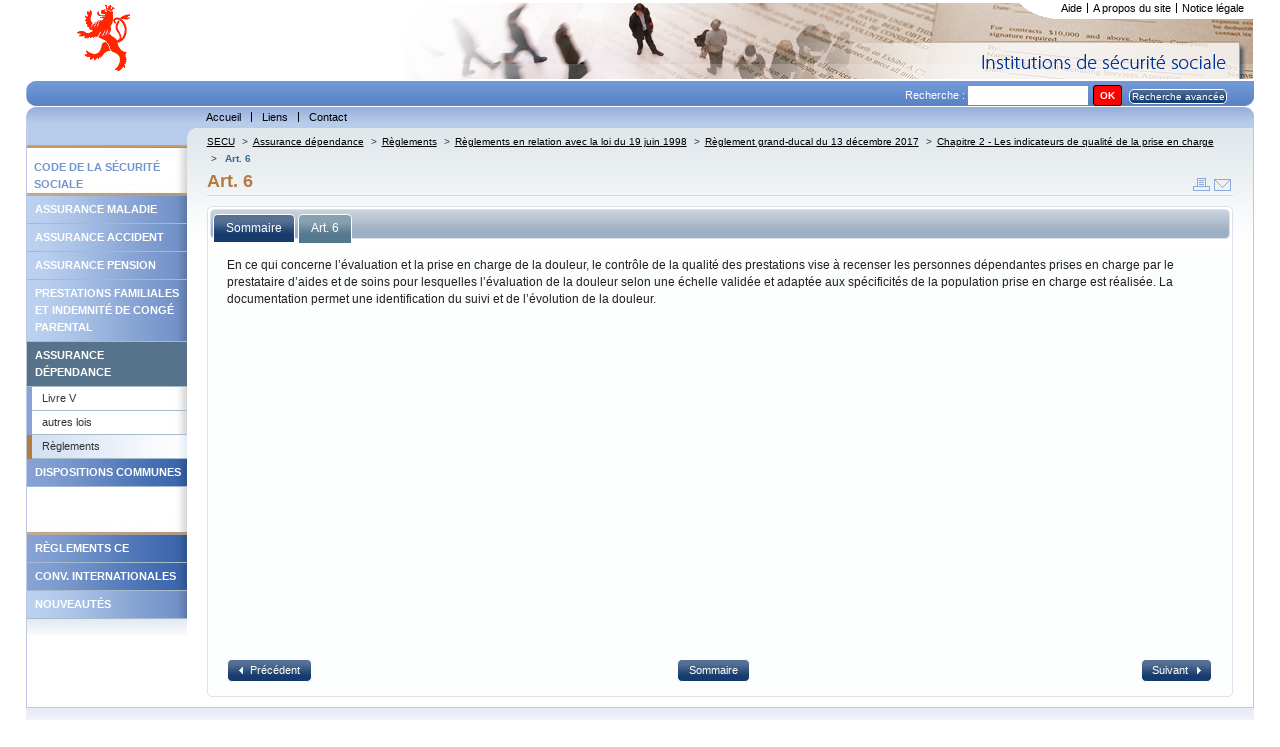

--- FILE ---
content_type: text/html; charset=utf-8
request_url: https://www.secu.lu/assurance-dependance/reglements/reglements-en-relation-avec-la-loi-du-19-juin-1998/reglementgrandducaldu13decembre2017-2/chapitre-2-les-indicateurs-de-qualite-de-la-prise-en-charge/art-6/?L=
body_size: 3568
content:
<!DOCTYPE html
    PUBLIC "-//W3C//DTD XHTML 1.0 Transitional//EN"
    "http://www.w3.org/TR/xhtml1/DTD/xhtml1-transitional.dtd">
<html xml:lang="fr" lang="fr" xmlns="http://www.w3.org/1999/xhtml">
<head>

<meta http-equiv="Content-Type" content="text/html; charset=utf-8" />
<!-- 
	This website is powered by TYPO3 - inspiring people to share!
	TYPO3 is a free open source Content Management Framework initially created by Kasper Skaarhoj and licensed under GNU/GPL.
	TYPO3 is copyright 1998-2018 of Kasper Skaarhoj. Extensions are copyright of their respective owners.
	Information and contribution at https://typo3.org/
-->




<meta name="generator" content="TYPO3 CMS" />


<link rel="stylesheet" type="text/css" href="https://www.secu.lu/typo3temp/Assets/b6b2cf3077.css?1504012058" media="all" />
<link rel="stylesheet" type="text/css" href="https://www.secu.lu/typo3conf/ext/powermail/Resources/Public/Css/Basic.css?1504785213" media="all" />
<link rel="stylesheet" type="text/css" href="https://www.secu.lu/typo3conf/ext/powermail/Resources/Public/Css/Bootstrap.css?1504785213" media="all" />
<link rel="stylesheet" type="text/css" href="https://www.secu.lu/typo3conf/ext/tipafriend_plus/res/tipafriend_plus.css?1504011625" media="all" />
<link rel="stylesheet" type="text/css" href="https://www.secu.lu/fileadmin/templates/skins/skin_secu/css/mainstyles.css?1510038663" media="all" />
<link rel="stylesheet" type="text/css" href="https://www.secu.lu/fileadmin/templates/skins/skin_secu/css/rte.css?1501837987" media="all" />
<link rel="stylesheet" type="text/css" href="https://www.secu.lu/fileadmin/templates/skins/skin_secu/css/custom-theme/jquery-ui.min.css?1501837987" media="all" />
<link rel="stylesheet" type="text/css" href="https://www.secu.lu/fileadmin/templates/skins/skin_secu/css/treeview/jquery.treeview.css?1501837987" media="all" />
<link rel="stylesheet" type="text/css" href="https://www.secu.lu/fileadmin/templates/skins/skin_secu/css/print.css?1528444073" media="print" title="Print CSS" />
<link rel="stylesheet" type="text/css" href="https://www.secu.lu/fileadmin/templates/skins/skin_secu/css/powermail/powermail-custom.css?1504013141" media="all" />
<link rel="stylesheet" type="text/css" href="https://www.secu.lu/fileadmin/templates/skins/skin_secu//css/form.css?1501837987" media="all" title="powermail default CSS" />



<script src="https://www.secu.lu/typo3conf/ext/templavoila_framework/core_templates/js/jquery.min.js?1494931876" type="text/javascript"></script>

<script src="https://www.secu.lu/fileadmin/templates/skins/skin_secu/js/skin.js?1501837987" type="text/javascript"></script>
<script src="https://www.secu.lu/typo3conf/ext/templavoila_framework/core_templates/js/core.js?1494931876" type="text/javascript"></script>
<script src="https://www.secu.lu/fileadmin/templates/skins/skin_secu/js/jquery-ui.min.js?1501837987" type="text/javascript"></script>
<script src="https://www.secu.lu/fileadmin/templates/skins/skin_secu/js/jquery.treeview.min.js?1501837987" type="text/javascript"></script>
<script src="https://www.secu.lu/fileadmin/templates/skins/skin_secu/js/jquery.cookie.js?1501837987" type="text/javascript"></script>
<script src="https://www.secu.lu/typo3temp/Assets/9bc7ccc1d4.js?1504020373" type="text/javascript"></script>



<title>Art. 6 &#124; Législation </title>        <link rel="icon" href="https://www.secu.lu/fileadmin/templates/skins/skin_secu/favicon.ico" type="image/x-icon"/>
        <link rel="shortcut icon" href="https://www.secu.lu/fileadmin/templates/skins/skin_secu/favicon.ico" type="image/x-icon"/>

</head>
<body id="f2d">


	<div id="pageWrap">
	<div id="header"><div id="hdr"><div id="logo-site"><a href="https://www.secu.lu/" title="home"><img src="https://www.secu.lu/fileadmin/templates/skins/skin_secu/css/images/logo.gif" alt="logo"/></a></div><div id="support-menu"><ul id="topMenu"><li id="topMenuItem-20975"><a href="https://www.secu.lu/aide/?L=">Aide</a></li><li id="topMenuItem-20974"><a href="https://www.secu.lu/a-propos-du-site/?L=">A propos du site</a></li><li id="topMenuItem-20973" class="last"><a href="https://www.secu.lu/notice-legale/?L=">Notice légale</a></li></ul><!-- end #topMenu  --><div id="cornersupport"></div><div class="clearOnly">&nbsp;</div></div></div><div id="search"><div class="contentLeft"></div><div class="contentRight"></div><div class="tx-macinasearchbox-pi1"><form action="https://www.secu.lu/recherche/?L=" method="post" id="indexedsearch">Recherche :&nbsp;<input name="tx_indexedsearch[sword]" value="" class="searchBoxInput" type="text" /><input type="hidden" name="tx_indexedsearch[sections]" value="0" /><input type="hidden" name="tx_indexedsearch[pointer]" value="0" /><input type="hidden" name="tx_indexedsearch[ext]" value="0" /><input type="hidden" name="tx_indexedsearch[lang]" value="0" /><input name="tx_indexedsearch[submit_button]"  type="submit" class="searchBoxSubmit" value="OK" /><span id="advancedsearch" class="button_mid_ico"><a href="https://www.secu.lu/recherche/?L=&amp;tx_indexedsearch%5Bext%5D=1">Recherche avancée</a></span></form></div></div><div id="main-menu"><div class="contentLeft"></div><div class="contentRight"></div><ul id="globalMenu"><li id="globalMenuItem-20990"><a href="https://www.secu.lu/?L=">Accueil</a></li><li id="globalMenuItem-20986"><a href="https://www.secu.lu/liens/?L=">Liens</a></li><li id="globalMenuItem-20984" class="last"><a href="https://www.secu.lu/contact/?L=">Contact</a></li></ul><div class="clearOnly">&nbsp;</div><!-- end #globalMenu  --></div></div>
	
	
	
	
	

		<div id="content">

	
	<div id="generatedContent-1"><div id="c22751" class="csc-default"><div id="pre-localMenu"><div class="contentRight"></div></div><ul id="localMenu"><li><span class="spacerMenu">Code de la sécurité sociale</span></li><li class="couleur1"><a href="https://www.secu.lu/assurance-maladie/?L=">Assurance maladie</a></li><li class="couleur1"><a href="https://www.secu.lu/assurance-accidents/?L=">Assurance accident</a></li><li class="couleur1"><a href="https://www.secu.lu/assurance-pension/?L=">Assurance pension</a></li><li class="couleur1"><a href="https://www.secu.lu/prestations-familiales/?L=">Prestations familiales et indemnité de congé parental</a></li><li class="couleur1 active"><a href="https://www.secu.lu/assurance-dependance/?L=">Assurance dépendance</a><ul class="niveau2"><li><a href="https://www.secu.lu/assurance-dependance/livre-v/?L=">Livre V</a></li><li><a href="https://www.secu.lu/assurance-dependance/autres-lois/?L=">autres lois</a></li><li class="active"><a href="https://www.secu.lu/assurance-dependance/reglements/?L=">Règlements</a></li></ul></li><li class="couleur2"><a href="https://www.secu.lu/dispositions-communes/?L=">Dispositions communes</a></li><li><span class="spacerMenu"></span></li><li class="couleur2"><a href="https://www.secu.lu/reglements-ce/?L=">Règlements CE</a></li><li class="couleur2"><a href="https://www.secu.lu/conv-internationales/?L=">Conv. Internationales</a></li><li class="couleur1"><a href="https://www.secu.lu/nouveautes/2025/?L=">Nouveautés</a></li></ul><div class="clearOnly">&nbsp;</div><!-- end #localMenu --></div></div><!-- end #generatedContent-1  -->
	

 
        <div id="contentBlock-2"><!--TYPO3SEARCH_begin--><!--TYPO3SEARCH_end--><div class="clearOnly">&nbsp;</div></div>
        
	
	<a href="#beginContent" id="beginContent" class="outOfSight" name="beginContent"></a>
	<div id="contentBlock-1"><div class="breadcrumb"><a href="https://www.secu.lu/?L=" target="_self" title="SECU">SECU</a><span class="separator"> &gt;</span><a href="https://www.secu.lu/assurance-dependance/?L=" target="_self" title="Assurance dépendance">Assurance dépendance</a><span class="separator"> &gt;</span><a href="https://www.secu.lu/assurance-dependance/reglements/?L=" target="_self" title="Règlements">Règlements</a><span class="separator"> &gt;</span><a href="https://www.secu.lu/assurance-dependance/reglements/reglements-en-relation-avec-la-loi-du-19-juin-1998/?L=" target="_self" title="Règlements en relation avec la loi du 19 juin 1998">Règlements en relation avec la loi du 19 juin 1998</a><span class="separator"> &gt;</span><a href="https://www.secu.lu/assurance-dependance/reglements/reglements-en-relation-avec-la-loi-du-19-juin-1998/reglementgrandducaldu13decembre2017-2/?L=" target="_self" title="Règlement grand-ducal du 13 décembre 2017">Règlement grand-ducal du 13 décembre 2017</a><span class="separator"> &gt;</span><a href="https://www.secu.lu/assurance-dependance/reglements/reglements-en-relation-avec-la-loi-du-19-juin-1998/reglementgrandducaldu13decembre2017-2/chapitre-2-les-indicateurs-de-qualite-de-la-prise-en-charge/?L=" target="_self" title="Chapitre 2 - Les indicateurs de qualité de la prise en charge">Chapitre 2 - Les indicateurs de qualité de la prise en charge</a><span class="separator"> &gt;</span> <span class="current">Art. 6</span></div><span id="iconesOutil"><a href="javascript:window.print();"><img src="https://www.secu.lu/fileadmin/templates/skins/skin_secu/css/images/print.gif" alt="print"/></a><a href="https://www.secu.lu/prevenir-un-ami/?L=&amp;tipUrl=https%3A%2F%2Fwww.secu.lu%2Fassurance-dependance%2Freglements%2Freglements-en-relation-avec-la-loi-du-19-juin-1998%2Freglementgrandducaldu13decembre2017-2%2Fchapitre-2-les-indicateurs-de-qualite-de-la-prise-en-charge%2Fart-6%2F%3FL%3D&amp;tipHash=9781d34bab7db59ee92bb02802ede60c2c5d8374" target="_self" class="tx_tipafriend_tiplink"><img src="https://www.secu.lu/fileadmin/templates/skins/skin_secu/css/images/send.gif" alt="Envoyer à un ami"/></a></span><h1 class="csc-firstHeader centralHeadline">Art. 6</h1><div class="test"><!--TYPO3SEARCH_begin--><!--TYPO3SEARCH_end--></div><script type="text/javascript">
	jQuery(function() {
		jQuery("#sommaire").treeview({
			persist: "location",
			collapsed: true,
			unique: false,
			control:"#treecontrol"
		});
		
		jQuery("#accordion").accordion({ header: "h3" , active: false,  alwaysOpen: false, autoheight: false, collapsible:true });
		jQuery( '#tabs' ).tabs();
		var anchor = jQuery(document).attr('location').hash; // the anchor in the URL
		anchortab = anchor.substr(1,3);
		var index =  1;
		if ((anchortab != "tab")&&(anchortab.length > 0)){
			
			if (anchortab == "not"){
				var index = jQuery('#tabs div.ui-tabs-panel').index(jQuery("#tab-3"));
			} else if (anchortab == "his"){
				var index = jQuery('#tabs div.ui-tabs-panel').index(jQuery("#tab-4"));
			} else {
				// on a une ancre differente
				//on va sur le 2eme onglet
				var index = jQuery('#tabs div.ui-tabs-panel').index(jQuery("#tab-2"));
			}
		}
		jQuery('#tabs').tabs('option', 'active', index); // select the tab
		jQuery("a", "#button_plus_ico").button({
            icons: {
                primary: 'ui-icon-plus'
            }
        });
		jQuery("a", "#button_moins_ico").button({
            icons: {
                primary: 'ui-icon-minus'
            }
        });
		jQuery('.note-tab').click(function() { // bind click event to link
			jQuery('#tabs').tabs('option', 'active', 2); // switch to third tab
			return false;
		});
	});
	
	
</script>
<div id="tabs">
	<ul>
		<li><a href="#tab-1"><span>Sommaire</span></a></li>
		<li><a href="#tab-2"><span>Art. 6</span></a></li>
		
		
	</ul>
	<div id="tab-1">
		<div id="treecontrol">
			<span id="button_moins_ico"><a title="Referme l'arbre entier ci-dessous" href="#">Cacher Tout</a></span>
			<span id="button_plus_ico"><a title="Déploie l'arbre entier ci-dessous" href="#">Montrer Tout</a></span>
		</div>
		
	</div>
	<div id="tab-2">
		<!--TYPO3SEARCH_begin-->
		</h2><!-- Art. 6 end --> <p>En ce qui concerne l’évaluation et la prise en charge de la douleur, le contrôle de la qualité des prestations vise à recenser les personnes dépendantes prises en charge par le prestataire d’aides et de soins pour lesquelles l’évaluation de la douleur selon une échelle validée et adaptée aux spécificités de la population prise en charge est réalisée. La documentation permet une identification du suivi et de l’évolution de la douleur.<br /> </p>
		<!--TYPO3SEARCH_end-->
		<div class="clear"> </div>
		<div id="navigation">
			
		<div class="contentLeft"><span class="button_left_ico"><a href="https://www.secu.lu/assurance-dependance/reglements/reglements-en-relation-avec-la-loi-du-19-juin-1998/reglementgrandducaldu13decembre2017-2/chapitre-2-les-indicateurs-de-qualite-de-la-prise-en-charge/art-5/?L=">Précédent</a></span></div>
	
			
		<div class="contentRight"><span class="button_right_ico"><a href="https://www.secu.lu/assurance-dependance/reglements/reglements-en-relation-avec-la-loi-du-19-juin-1998/reglementgrandducaldu13decembre2017-2/chapitre-2-les-indicateurs-de-qualite-de-la-prise-en-charge/art-7/?L=">Suivant</a></span></div>
	
			
		<div class="contentMiddle"><span class="button_mid_ico"><a href="">Sommaire</a></span></div>
	
		</div>
		<div class="clear"> </div>
	</div>
	
	
</div>
<div class="clearOnly">&nbsp;</div></div>
	

	
	</div>
	<!-- end #content  -->
	<div class="clearOnly">&nbsp;</div><div id="footer" class="clear"><p id="footerCopyright">&copy;&nbsp;2026&nbsp;</p><div class="clearOnly">&nbsp;</div></div><!-- end #footer  -->
	
	</div>
	<!-- end #pageWrap  -->

<script src="https://www.secu.lu/typo3conf/ext/powermail/Resources/Public/JavaScripts/Libraries/jquery.datetimepicker.min.js?1504785214" type="text/javascript"></script>
<script src="https://www.secu.lu/typo3conf/ext/powermail/Resources/Public/JavaScripts/Libraries/parsley.min.js?1687852925" type="text/javascript"></script>
<script src="https://www.secu.lu/typo3conf/ext/powermail/Resources/Public/JavaScripts/Powermail/Tabs.min.js?1504785214" type="text/javascript"></script>
<script src="https://www.secu.lu/typo3conf/ext/powermail/Resources/Public/JavaScripts/Powermail/Form.min.js?1504785214" type="text/javascript"></script>



</body>
</html>

--- FILE ---
content_type: text/css; charset=utf-8
request_url: https://www.secu.lu/fileadmin/templates/skins/skin_secu/css/rte.css?1501837987
body_size: 1420
content:
/*

STARTER RTE

This sheet contains the code for the TYPO3 rich text editor

author:		Ron Hall, Busy Noggin, Inc.
e-mail:		templavoila@busynoggin.com
website:	www.busynoggin.com & templavoila.busynoggin.com

*/

p, ul, ol, dl, table, form, blockquote {
	margin-bottom: 0px;
}
p {
	margin:0.5em 0;
}


ul ul, ul ol, ol ol, ol ul {
	margin-left: 20px;
	margin-bottom: 0px;
	}

blockquote blockquote {
	margin-top: 10px;
}




/* @group Text & Paragraphs */

em {
	font-style: italic;
}

strong {
	font-weight: bold;
	}

/* @end Text & Paragraphs */

/* @group Links */

a , a p{
	color: #336699;
	text-decoration: underline;
	}

a:hover,
a:focus,
a:hover p,
a:focus p {
	color: black;
}

a:visited,
a:visited p {
	color: #551A8B;
}
/* @end Links */



/* @group Headlines */

h1, h2, h3, h4, h5, h6 {
	font-family: Verdana, Arial, Helvetica, sans-serif;
	line-height: 1.1em;
	font-weight: normal;
	color: #B57B45;
	font-weight: bold;
}

h4, h5, h6 {
	font-weight: bold;
}

h1 {
	font-size: 1.5em;
	margin-bottom: 10px;
	margin-top: 20px;
}


h2 {
	font-size: 1.3em;
	margin-bottom: 10px;
	margin-top: 20px;
	}
  
/* modif reduction titre pour FAQ */

.faq_cat h3{
	font-size:1.1em;
}


h3 {
	font-size:1.1em;
	margin-bottom: 10px;
	margin-top: 20px;
}

h4 {
	font-size: 1em;
	margin-bottom: 5px;
}

h5 {
	font-size: 1em;
	margin-bottom: 5px;
}

h6 {
	font-size: 1em;
	margin-bottom: 5px;
}

/* @end Headlines */


/* @group Lists */

ul, ol {
	margin-left: 30px;
	}

ul ul, ul ol, ol ol, ol ul {
	margin-left: 20px;
	}

dd {
	margin-left: 20px;
	}

/* @end Lists */


/* @group Blockquote Styling */

blockquote {
	margin-left: 30px;
	margin-right: 30px;
	}


/* @group Common Styles for RTE */

h1.first-header,
h2.first-header,
h3.first-header,
h4.first-header,
h5.first-header,
h6.first-header {
	margin-top: 0px;
}

/* @end Common Styles for RTE */



/* @end Blockquote Styling */


/* @group Table Styling */

td, th, caption {
	padding-top: 8px;
	padding-bottom: 7px;
	padding-left: 10px;
	padding-right: 10px;
	height: auto;
}

col {
	background-color: silver;
	}

thead th, tfoot th, tfoot td {
	text-align: left;
	}

caption {
	background-color: black;
	font-style: italic;
	}

table{
	border-collapse:collapse;
	border-spacing: 0;
	background-color:#FAFAFA;
	border:1px solid #1D3C61;
	color:#404040;
	font-size:12px;
}	
table.long {
	width:100%;
}

table.short {
	margin-left:5%;
}

td.entete,
th.entete {
	background-color:#B57B45;
	border:1px solid #597ABD;
	color: white;
	font-weight:bold;
	vertical-align:middle;
	text-align:center;	
}

td.enteteAg,
th.enteteAg {
	background-color:#B57B45;
	border:1px solid #597ABD;
	color: white;
	font-weight:bold;
	vertical-align:middle;
	text-align:left;	
}
td.entete a,
th.entete a{
	color: white;
	font-weight:bold;
	vertical-align:middle;
	font-size:1.3em;
}
	
td.colonne1,
th.colonne1 {
	background-color:#597ABD;
	border:1px solid #B57B45;
	color:white;
	font-weight:bold;
	vertical-align:middle;
	text-align:left;	
}

td.colonne1 a,
th.colonne1 a{
	color:white;
}
	
td.colonneTexte,
th.colonneTexte,
td.colonneTexteJuris,
th.colonneTexteJuris  {
	background-color:#FFFFFF;
	padding:5px;
	border:1px solid #B57B45;
	color:black; /*#3083D4;*/
	font-size:12px;
	vertical-align:middle;
	text-align:center;
}

td.colonneTexteAg,
th.colonneTexteAg,
td.colonneTexteJurisAg,
th.colonneTexteJurisAg  {
	background-color:#FFFFFF;
	padding:5px;
	border:1px solid #B57B45;
	color:black; /*#3083D4;*/
	font-size:12px;
	vertical-align:middle;
	text-align:left;
}
table.pays  {
	text-align:center;
	margin:0;
}
	
table.pays td.colonneTexte {
	width:150px;
	height:50px;
}
	
/* @end Table Styling */

.align-right {
	text-align: right;
	}

.align-left {
	text-align: left;
	}

.align-center {
	text-align: center;
	}


/* @group RTE Custom Styles */

h1.first-header,
h2.first-header,
h3.first-header,
h4.first-header,
h5.first-header,
h6.first-header {
	margin-top: 0px;
	}

.align-right {
	text-align: right;
	}

.align-left {
	text-align: left;
	}

.align-center {
	text-align: center;
	}

p.feature-text,
ul.feature-text {
	font-family: Georgia, "Times New Roman", Times, serif;
	font-size: 16px;
	line-height: 24px;
	font-style: italic;
	}

p.big-text,
ul.big-text {
	font-size: 16px;
	line-height: 24px;
	}

p.red-highlight,
span.red-highlight,
h1.red-highlight,
h2.red-highlight,
h3.red-highlight,
h4.red-highlight,
h5.red-highlight,
h6.red-highlight {
	color: red;
}

p.red-strikethrough,
span.red-strikethrough, 
h1.red-highlight,
h2.red-highlight,
h3.red-highlight,
h4.red-highlight,
h5.red-highlight,
h6.red-highlight {
        color: red;
	text-decoration: line-through;
}


/* @end RTE Custom Styles */



/* @group RTE Backend Styling */

/* This styling is simply to help the backend text in the RTE look approximately like the text on the front end of the site. You will need to adjust to fit the styling you have assigned in mainstyles.css*/

.htmlarea-content-body,
.htmlarea-content-body td,
.htmlarea-content-body th {
	font-family: Arial, Helvetica, sans-serif;
	font-size: 12px;
	line-height: 17px;
	color: #333333;
	font-weight: normal;
	height: 100%;
}

/* @end RTE Backend Styling  */
.external-link-new-window-link-pdf, .external-link-link-pdf,.-link-pdf {
  padding-left:16px;
  background-image: url(images/pdf_icon.gif);
  background-repeat:no-repeat;
}

.external-link-new-window, .external-link {
  padding-left:12px;
  background-image: url(images/external_icon.gif);
  background-repeat:no-repeat;
}


/* Ajouts spéDcifiques typo3 6.2 */
.tx_tipafriend form {
    display: inline-block;
}

.tx_tipafriend_formfield LABEL {
    text-align: left;
    width: 130px;
}

